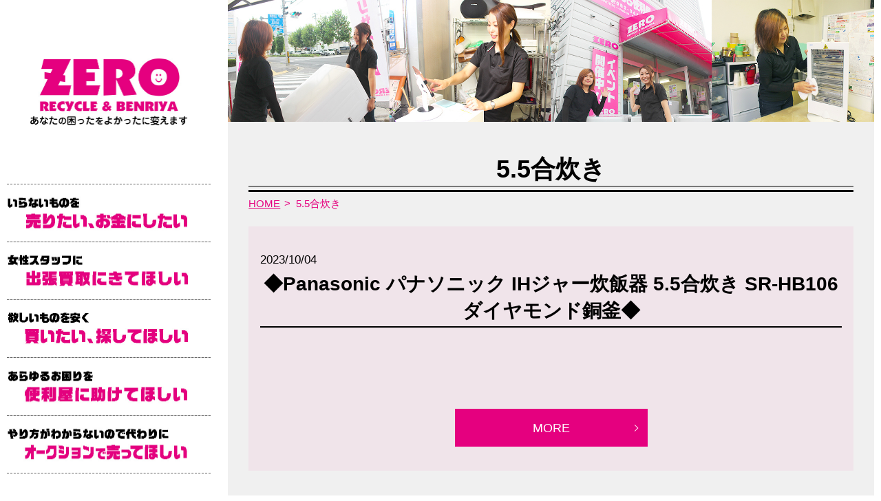

--- FILE ---
content_type: text/html; charset=UTF-8
request_url: https://www.zero-recycle-benriya.jp/tag/5-5%E5%90%88%E7%82%8A%E3%81%8D
body_size: 7018
content:

<!DOCTYPE HTML>
<html lang="ja">
<head prefix="og: http://ogp.me/ns# fb: http://ogp.me/ns/fb# article: http://ogp.me/ns/article#">
  <meta charset="utf-8">
  <meta http-equiv="X-UA-Compatible" content="IE=edge,chrome=1">
  <meta name="viewport" content="width=device-width, initial-scale=1">
  <title>5.5合炊き</title>

		<!-- All in One SEO 4.5.1.1 - aioseo.com -->
		<meta name="robots" content="max-image-preview:large" />
		<link rel="canonical" href="https://www.zero-recycle-benriya.jp/tag/5-5%E5%90%88%E7%82%8A%E3%81%8D" />
		<meta name="generator" content="All in One SEO (AIOSEO) 4.5.1.1" />
		<script type="application/ld+json" class="aioseo-schema">
			{"@context":"https:\/\/schema.org","@graph":[{"@type":"BreadcrumbList","@id":"https:\/\/www.zero-recycle-benriya.jp\/tag\/5-5%E5%90%88%E7%82%8A%E3%81%8D#breadcrumblist","itemListElement":[{"@type":"ListItem","@id":"https:\/\/www.zero-recycle-benriya.jp\/#listItem","position":1,"name":"\u5bb6","item":"https:\/\/www.zero-recycle-benriya.jp\/","nextItem":"https:\/\/www.zero-recycle-benriya.jp\/tag\/5-5%e5%90%88%e7%82%8a%e3%81%8d#listItem"},{"@type":"ListItem","@id":"https:\/\/www.zero-recycle-benriya.jp\/tag\/5-5%e5%90%88%e7%82%8a%e3%81%8d#listItem","position":2,"name":"5.5\u5408\u708a\u304d","previousItem":"https:\/\/www.zero-recycle-benriya.jp\/#listItem"}]},{"@type":"CollectionPage","@id":"https:\/\/www.zero-recycle-benriya.jp\/tag\/5-5%E5%90%88%E7%82%8A%E3%81%8D#collectionpage","url":"https:\/\/www.zero-recycle-benriya.jp\/tag\/5-5%E5%90%88%E7%82%8A%E3%81%8D","name":"5.5\u5408\u708a\u304d","inLanguage":"ja","isPartOf":{"@id":"https:\/\/www.zero-recycle-benriya.jp\/#website"},"breadcrumb":{"@id":"https:\/\/www.zero-recycle-benriya.jp\/tag\/5-5%E5%90%88%E7%82%8A%E3%81%8D#breadcrumblist"}},{"@type":"Organization","@id":"https:\/\/www.zero-recycle-benriya.jp\/#organization","name":"\u30ea\u30b5\u30a4\u30af\u30eb\u30b7\u30e7\u30c3\u30d7ZERO\uff08\u30bc\u30ed\uff09","url":"https:\/\/www.zero-recycle-benriya.jp\/"},{"@type":"WebSite","@id":"https:\/\/www.zero-recycle-benriya.jp\/#website","url":"https:\/\/www.zero-recycle-benriya.jp\/","name":"\u30ea\u30b5\u30a4\u30af\u30eb\u30b7\u30e7\u30c3\u30d7ZERO\uff08\u30bc\u30ed\uff09","description":"\u3042\u306a\u305f\u306e\u56f0\u3063\u305f\u3092\u3088\u304b\u3063\u305f\u306b\u5909\u3048\u307e\u3059","inLanguage":"ja","publisher":{"@id":"https:\/\/www.zero-recycle-benriya.jp\/#organization"}}]}
		</script>
		<!-- All in One SEO -->

<link rel="alternate" type="application/rss+xml" title="リサイクルショップZERO（ゼロ） &raquo; 5.5合炊き タグのフィード" href="https://www.zero-recycle-benriya.jp/tag/5-5%e5%90%88%e7%82%8a%e3%81%8d/feed" />
<link rel='stylesheet' id='wp-block-library-css' href='https://www.zero-recycle-benriya.jp/wp-includes/css/dist/block-library/style.min.css?ver=6.4.7' type='text/css' media='all' />
<style id='classic-theme-styles-inline-css' type='text/css'>
/*! This file is auto-generated */
.wp-block-button__link{color:#fff;background-color:#32373c;border-radius:9999px;box-shadow:none;text-decoration:none;padding:calc(.667em + 2px) calc(1.333em + 2px);font-size:1.125em}.wp-block-file__button{background:#32373c;color:#fff;text-decoration:none}
</style>
<style id='global-styles-inline-css' type='text/css'>
body{--wp--preset--color--black: #000000;--wp--preset--color--cyan-bluish-gray: #abb8c3;--wp--preset--color--white: #ffffff;--wp--preset--color--pale-pink: #f78da7;--wp--preset--color--vivid-red: #cf2e2e;--wp--preset--color--luminous-vivid-orange: #ff6900;--wp--preset--color--luminous-vivid-amber: #fcb900;--wp--preset--color--light-green-cyan: #7bdcb5;--wp--preset--color--vivid-green-cyan: #00d084;--wp--preset--color--pale-cyan-blue: #8ed1fc;--wp--preset--color--vivid-cyan-blue: #0693e3;--wp--preset--color--vivid-purple: #9b51e0;--wp--preset--gradient--vivid-cyan-blue-to-vivid-purple: linear-gradient(135deg,rgba(6,147,227,1) 0%,rgb(155,81,224) 100%);--wp--preset--gradient--light-green-cyan-to-vivid-green-cyan: linear-gradient(135deg,rgb(122,220,180) 0%,rgb(0,208,130) 100%);--wp--preset--gradient--luminous-vivid-amber-to-luminous-vivid-orange: linear-gradient(135deg,rgba(252,185,0,1) 0%,rgba(255,105,0,1) 100%);--wp--preset--gradient--luminous-vivid-orange-to-vivid-red: linear-gradient(135deg,rgba(255,105,0,1) 0%,rgb(207,46,46) 100%);--wp--preset--gradient--very-light-gray-to-cyan-bluish-gray: linear-gradient(135deg,rgb(238,238,238) 0%,rgb(169,184,195) 100%);--wp--preset--gradient--cool-to-warm-spectrum: linear-gradient(135deg,rgb(74,234,220) 0%,rgb(151,120,209) 20%,rgb(207,42,186) 40%,rgb(238,44,130) 60%,rgb(251,105,98) 80%,rgb(254,248,76) 100%);--wp--preset--gradient--blush-light-purple: linear-gradient(135deg,rgb(255,206,236) 0%,rgb(152,150,240) 100%);--wp--preset--gradient--blush-bordeaux: linear-gradient(135deg,rgb(254,205,165) 0%,rgb(254,45,45) 50%,rgb(107,0,62) 100%);--wp--preset--gradient--luminous-dusk: linear-gradient(135deg,rgb(255,203,112) 0%,rgb(199,81,192) 50%,rgb(65,88,208) 100%);--wp--preset--gradient--pale-ocean: linear-gradient(135deg,rgb(255,245,203) 0%,rgb(182,227,212) 50%,rgb(51,167,181) 100%);--wp--preset--gradient--electric-grass: linear-gradient(135deg,rgb(202,248,128) 0%,rgb(113,206,126) 100%);--wp--preset--gradient--midnight: linear-gradient(135deg,rgb(2,3,129) 0%,rgb(40,116,252) 100%);--wp--preset--font-size--small: 13px;--wp--preset--font-size--medium: 20px;--wp--preset--font-size--large: 36px;--wp--preset--font-size--x-large: 42px;--wp--preset--spacing--20: 0.44rem;--wp--preset--spacing--30: 0.67rem;--wp--preset--spacing--40: 1rem;--wp--preset--spacing--50: 1.5rem;--wp--preset--spacing--60: 2.25rem;--wp--preset--spacing--70: 3.38rem;--wp--preset--spacing--80: 5.06rem;--wp--preset--shadow--natural: 6px 6px 9px rgba(0, 0, 0, 0.2);--wp--preset--shadow--deep: 12px 12px 50px rgba(0, 0, 0, 0.4);--wp--preset--shadow--sharp: 6px 6px 0px rgba(0, 0, 0, 0.2);--wp--preset--shadow--outlined: 6px 6px 0px -3px rgba(255, 255, 255, 1), 6px 6px rgba(0, 0, 0, 1);--wp--preset--shadow--crisp: 6px 6px 0px rgba(0, 0, 0, 1);}:where(.is-layout-flex){gap: 0.5em;}:where(.is-layout-grid){gap: 0.5em;}body .is-layout-flow > .alignleft{float: left;margin-inline-start: 0;margin-inline-end: 2em;}body .is-layout-flow > .alignright{float: right;margin-inline-start: 2em;margin-inline-end: 0;}body .is-layout-flow > .aligncenter{margin-left: auto !important;margin-right: auto !important;}body .is-layout-constrained > .alignleft{float: left;margin-inline-start: 0;margin-inline-end: 2em;}body .is-layout-constrained > .alignright{float: right;margin-inline-start: 2em;margin-inline-end: 0;}body .is-layout-constrained > .aligncenter{margin-left: auto !important;margin-right: auto !important;}body .is-layout-constrained > :where(:not(.alignleft):not(.alignright):not(.alignfull)){max-width: var(--wp--style--global--content-size);margin-left: auto !important;margin-right: auto !important;}body .is-layout-constrained > .alignwide{max-width: var(--wp--style--global--wide-size);}body .is-layout-flex{display: flex;}body .is-layout-flex{flex-wrap: wrap;align-items: center;}body .is-layout-flex > *{margin: 0;}body .is-layout-grid{display: grid;}body .is-layout-grid > *{margin: 0;}:where(.wp-block-columns.is-layout-flex){gap: 2em;}:where(.wp-block-columns.is-layout-grid){gap: 2em;}:where(.wp-block-post-template.is-layout-flex){gap: 1.25em;}:where(.wp-block-post-template.is-layout-grid){gap: 1.25em;}.has-black-color{color: var(--wp--preset--color--black) !important;}.has-cyan-bluish-gray-color{color: var(--wp--preset--color--cyan-bluish-gray) !important;}.has-white-color{color: var(--wp--preset--color--white) !important;}.has-pale-pink-color{color: var(--wp--preset--color--pale-pink) !important;}.has-vivid-red-color{color: var(--wp--preset--color--vivid-red) !important;}.has-luminous-vivid-orange-color{color: var(--wp--preset--color--luminous-vivid-orange) !important;}.has-luminous-vivid-amber-color{color: var(--wp--preset--color--luminous-vivid-amber) !important;}.has-light-green-cyan-color{color: var(--wp--preset--color--light-green-cyan) !important;}.has-vivid-green-cyan-color{color: var(--wp--preset--color--vivid-green-cyan) !important;}.has-pale-cyan-blue-color{color: var(--wp--preset--color--pale-cyan-blue) !important;}.has-vivid-cyan-blue-color{color: var(--wp--preset--color--vivid-cyan-blue) !important;}.has-vivid-purple-color{color: var(--wp--preset--color--vivid-purple) !important;}.has-black-background-color{background-color: var(--wp--preset--color--black) !important;}.has-cyan-bluish-gray-background-color{background-color: var(--wp--preset--color--cyan-bluish-gray) !important;}.has-white-background-color{background-color: var(--wp--preset--color--white) !important;}.has-pale-pink-background-color{background-color: var(--wp--preset--color--pale-pink) !important;}.has-vivid-red-background-color{background-color: var(--wp--preset--color--vivid-red) !important;}.has-luminous-vivid-orange-background-color{background-color: var(--wp--preset--color--luminous-vivid-orange) !important;}.has-luminous-vivid-amber-background-color{background-color: var(--wp--preset--color--luminous-vivid-amber) !important;}.has-light-green-cyan-background-color{background-color: var(--wp--preset--color--light-green-cyan) !important;}.has-vivid-green-cyan-background-color{background-color: var(--wp--preset--color--vivid-green-cyan) !important;}.has-pale-cyan-blue-background-color{background-color: var(--wp--preset--color--pale-cyan-blue) !important;}.has-vivid-cyan-blue-background-color{background-color: var(--wp--preset--color--vivid-cyan-blue) !important;}.has-vivid-purple-background-color{background-color: var(--wp--preset--color--vivid-purple) !important;}.has-black-border-color{border-color: var(--wp--preset--color--black) !important;}.has-cyan-bluish-gray-border-color{border-color: var(--wp--preset--color--cyan-bluish-gray) !important;}.has-white-border-color{border-color: var(--wp--preset--color--white) !important;}.has-pale-pink-border-color{border-color: var(--wp--preset--color--pale-pink) !important;}.has-vivid-red-border-color{border-color: var(--wp--preset--color--vivid-red) !important;}.has-luminous-vivid-orange-border-color{border-color: var(--wp--preset--color--luminous-vivid-orange) !important;}.has-luminous-vivid-amber-border-color{border-color: var(--wp--preset--color--luminous-vivid-amber) !important;}.has-light-green-cyan-border-color{border-color: var(--wp--preset--color--light-green-cyan) !important;}.has-vivid-green-cyan-border-color{border-color: var(--wp--preset--color--vivid-green-cyan) !important;}.has-pale-cyan-blue-border-color{border-color: var(--wp--preset--color--pale-cyan-blue) !important;}.has-vivid-cyan-blue-border-color{border-color: var(--wp--preset--color--vivid-cyan-blue) !important;}.has-vivid-purple-border-color{border-color: var(--wp--preset--color--vivid-purple) !important;}.has-vivid-cyan-blue-to-vivid-purple-gradient-background{background: var(--wp--preset--gradient--vivid-cyan-blue-to-vivid-purple) !important;}.has-light-green-cyan-to-vivid-green-cyan-gradient-background{background: var(--wp--preset--gradient--light-green-cyan-to-vivid-green-cyan) !important;}.has-luminous-vivid-amber-to-luminous-vivid-orange-gradient-background{background: var(--wp--preset--gradient--luminous-vivid-amber-to-luminous-vivid-orange) !important;}.has-luminous-vivid-orange-to-vivid-red-gradient-background{background: var(--wp--preset--gradient--luminous-vivid-orange-to-vivid-red) !important;}.has-very-light-gray-to-cyan-bluish-gray-gradient-background{background: var(--wp--preset--gradient--very-light-gray-to-cyan-bluish-gray) !important;}.has-cool-to-warm-spectrum-gradient-background{background: var(--wp--preset--gradient--cool-to-warm-spectrum) !important;}.has-blush-light-purple-gradient-background{background: var(--wp--preset--gradient--blush-light-purple) !important;}.has-blush-bordeaux-gradient-background{background: var(--wp--preset--gradient--blush-bordeaux) !important;}.has-luminous-dusk-gradient-background{background: var(--wp--preset--gradient--luminous-dusk) !important;}.has-pale-ocean-gradient-background{background: var(--wp--preset--gradient--pale-ocean) !important;}.has-electric-grass-gradient-background{background: var(--wp--preset--gradient--electric-grass) !important;}.has-midnight-gradient-background{background: var(--wp--preset--gradient--midnight) !important;}.has-small-font-size{font-size: var(--wp--preset--font-size--small) !important;}.has-medium-font-size{font-size: var(--wp--preset--font-size--medium) !important;}.has-large-font-size{font-size: var(--wp--preset--font-size--large) !important;}.has-x-large-font-size{font-size: var(--wp--preset--font-size--x-large) !important;}
.wp-block-navigation a:where(:not(.wp-element-button)){color: inherit;}
:where(.wp-block-post-template.is-layout-flex){gap: 1.25em;}:where(.wp-block-post-template.is-layout-grid){gap: 1.25em;}
:where(.wp-block-columns.is-layout-flex){gap: 2em;}:where(.wp-block-columns.is-layout-grid){gap: 2em;}
.wp-block-pullquote{font-size: 1.5em;line-height: 1.6;}
</style>
<link rel='stylesheet' id='contact-form-7-css' href='https://www.zero-recycle-benriya.jp/wp-content/plugins/contact-form-7/includes/css/styles.css?ver=5.8.3' type='text/css' media='all' />
<script type="text/javascript" src="https://www.zero-recycle-benriya.jp/wp-content/themes/zero-recycle-benriya.jp_theme/assets/js/vendor/jquery.min.js?ver=6.4.7" id="jquery-js"></script>
<style>.gallery .gallery-item img { width: auto; height: auto; }</style>  <link href="https://fonts.googleapis.com/earlyaccess/notosansjapanese.css" rel="stylesheet" />
  <link href="https://www.zero-recycle-benriya.jp/wp-content/themes/zero-recycle-benriya.jp_theme/assets/css/main.css?1769904749" rel="stylesheet" >
<!-- Global site tag (gtag.js) - Google Ads: 728533486 -->
<script async src="https://www.googletagmanager.com/gtag/js?id=AW-728533486"></script>
<script>
  window.dataLayer = window.dataLayer || [];
  function gtag(){dataLayer.push(arguments);}
  gtag('js', new Date());

  gtag('config', 'AW-728533486');
</script>
  <script src="https://www.zero-recycle-benriya.jp/wp-content/themes/zero-recycle-benriya.jp_theme/assets/js/vendor/respond.min.js"></script>
  <script type="application/ld+json">
  {
    "@context": "http://schema.org",
    "@type": "BreadcrumbList",
    "itemListElement":
    [
      {
      "@type": "ListItem",
      "position": 1,
      "item":
      {
        "@id": "https://www.zero-recycle-benriya.jp/",
        "name": "リサイクルショップZERO（ゼロ）"
      }
    },
{
      "@type": "ListItem",
      "position": 2,
      "item":
      {
        "@id": "https://www.zero-recycle-benriya.jp/tag/5-5%E5%90%88%E7%82%8A%E3%81%8D/",
        "name": "◆Panasonic パナソニック IHジャー炊飯器 5.5合炊き SR-HB106 ダイヤモンド銅釜◆"
      }
    }    ]
  }
  </script>


  <script type="application/ld+json">
  {
    "@context": "http://schema.org/",
    "@type": "LocalBusiness",
    "name": "ZERO",
    "address": "〒732-0055 広島県広島市東区東蟹屋町16-41",
    "telephone": "082-264-1000",
    "faxNumber": "082-264-1000",
    "url": "https://www.zero-recycle-benriya.jp",
    "email": "info@zero-recycle-benriya.jp",
    "image": "https://www.zero-recycle-benriya.jp/wp-content/uploads/logo_ogp.jpg",
    "logo": "https://www.zero-recycle-benriya.jp/wp-content/uploads/logo_org.png"
  }
  </script>
</head>
<body class="scrollTop">
  <div id="fb-root"></div>
  <script>(function(d, s, id) {
    var js, fjs = d.getElementsByTagName(s)[0];
    if (d.getElementById(id)) return;
    js = d.createElement(s); js.id = id;
    js.src = 'https://connect.facebook.net/ja_JP/sdk.js#xfbml=1&version=v2.12';
    fjs.parentNode.insertBefore(js, fjs);
  }(document, 'script', 'facebook-jssdk'));</script>

  <header>
    <div class="primary_header">
      <div class="container">
        <div class="row">
                    <div class="title">
                          <a href="https://www.zero-recycle-benriya.jp/">
                <img src="/wp-content/uploads/logo.jpg" alt="リサイクルショップZERO（ゼロ）">

              </a>
                      </div>
          <div class="hdr_info_wrap">
            <div class="hdr_info"><img src="/wp-content/uploads/sp-header-tel.jpg" alt="電話 082-264-1000　営業時間10:00から18:00　定休日 日曜・祝日"></div>
          </div>
        </div>
      </div>
      <nav class="global_nav"><ul><li><a href="https://www.zero-recycle-benriya.jp/about/recycle"><img src="/wp-content/uploads/spMenu01.jpg" alt="いらないものを　売りたい、お金にしたい"></a></li>
<li><a href="https://www.zero-recycle-benriya.jp/about/recycle/visit"><img src="/wp-content/uploads/spMenu02.jpg" alt="いらないものを　売りたい、お金にしたい"></a></li>
<li><a href="https://www.zero-recycle-benriya.jp/about/recycle/search"><img src="/wp-content/uploads/spMenu03.jpg" alt="いらないものを　売りたい、お金にしたい"></a></li>
<li><a href="https://www.zero-recycle-benriya.jp/about/benriya"><img src="/wp-content/uploads/spMenu04.jpg" alt="いらないものを　売りたい、お金にしたい"></a></li>
<li><a href="https://www.zero-recycle-benriya.jp/about/auc"><img src="/wp-content/uploads/spMenu05.jpg" alt="いらないものを　売りたい、お金にしたい"></a></li>
<li><a href="https://www.zero-recycle-benriya.jp/about#serviceMenu"><img src="/wp-content/uploads/spMenu06.jpg" alt="いらないものを　売りたい、お金にしたい"></a></li>

          <li class="flexwrap">
          <div class="col"><a href="tel:0822641000"><img src="/wp-content/uploads/sidemenuicon01.jpg" alt="お電話でのお問合せ"></a></div>
          <div class="col"><a href="/about/#access"><img src="/wp-content/uploads/sidemenuicon02.jpg" alt="お店へのアクセス"></a></div></li>
          </ul>
          <div class="menu_icon">
            <a href="#menu"><span>メニュー開閉</span></a>
          </div></nav>    </div>
  </header>

  <main>
            

    <div>
      <div class="container gutters">
        <div class="row reserve">
                    <div class="col span_3 column_sub">
            <div class="sidebar">
  <div class="widget_wrap"><a href="https://www.zero-recycle-benriya.jp"><img width="461" height="196" src="/wp-content/uploads/logo.jpg" class="image wp-image-357  attachment-full size-full" alt="" style="max-width: 100%; height: auto;" decoding="async" loading="lazy" srcset="https://www.zero-recycle-benriya.jp/wp-content/uploads/logo.jpg 461w, https://www.zero-recycle-benriya.jp/wp-content/uploads/logo-300x128.jpg 300w" sizes="(max-width: 461px) 100vw, 461px" /></a></div><div class="widget_text widget_wrap"><div class="textwidget custom-html-widget"><div class="menu-header-container">
    <ul id="menu-header-1" class="menu">
      <li class="menu-item menu-item-type-post_type menu-item-object-page menu-item-281">
        <a href="/about/recycle"><img src="/wp-content/uploads/sidemenu01.jpg" alt="いらないものを　売りたい、お金にしたい"></a>
      </li>
      <li class="menu-item menu-item-type-post_type menu-item-object-page menu-item-281">
        <a href="/about/recycle/visit"><img src="/wp-content/uploads/sidemenu02.jpg" alt="女性スタッフに　出張買取にきてほしい"></a>
      </li>
      <li class="menu-item menu-item-type-post_type menu-item-object-page menu-item-281">
        <a href="/about/recycle/search"><img src="/wp-content/uploads/sidemenu03.jpg" alt="欲しいものを安く　買いたい、探してほしい"></a>
      </li>
      <li class="menu-item menu-item-type-post_type menu-item-object-page menu-item-281">
        <a href="/about/benriya"><img src="/wp-content/uploads/sidemenu04.jpg" alt="あらゆるお困りを　便利屋に助けてほしい"></a>
      </li>
      <li class="menu-item menu-item-type-post_type menu-item-object-page menu-item-281">
        <a href="/about/auc"><img src="/wp-content/uploads/sidemenu05.jpg" alt="やり方がわからないので代わりに　オークションで売ってほしい"></a>
      </li>
    </ul>
  </div></div></div><div class="widget_text widget_wrap"><div class="textwidget custom-html-widget"><div class="widget_wrap sidemenu-inner">
    <div class="row">
      <div class="col span_6">
        <figure>
            <a href="/wp-content/uploads/001.PNG" class="swipebox" rel="gallery-1" title="お電話でのお問合せ">
                <img src="/wp-content/uploads/sidemenuicon01.jpg" alt="お電話でのお問合せ">
              </a>
        </figure>
      </div>
      <div class="col span_6">
        <figure>
          <a href="/about/#access"><img src="/wp-content/uploads/sidemenuicon02.jpg" alt="お店へのアクセス"></a>
        </figure>
      </div>
    </div>
    <div class="row">
      <div class="col span_12">
        <figure>
          <a href="https://line.me/R/ti/p/%40hrk5798j" target="_blank" rel="noopener"><img src="/wp-content/uploads/sidemenuicon03.jpg" alt="カンタンLINE査定"></a>
        </figure>
      </div>
    </div>
    <div class="row">
      <div class="col span_12">
        <figure>
          <a href="/contact/#mail"><img src="/wp-content/uploads/sidemenuicon04.jpg" alt="24時間受付中　メールでお問合せ"></a>
        </figure>
      </div>
    </div>
  </div></div></div><div class="widget_text widget_wrap"><div class="textwidget custom-html-widget"><div class="widget_wrap sidemenu-inner widget_phone">
  <div class="row">
    <div class="col span_12">
      <figure>
        <img src="/wp-content/uploads/teladdress.jpg" alt="082-264-1000 〒732-0055 広島市東区東蟹屋町16-41">
      </figure>
    </div>
  </div>
  <div class="row">
    <div class="col span_12">
      <figure>
        <img src="/wp-content/uploads/open.jpg" alt="OPEN10:00〜18:00 定休日：日曜・祝日">
      </figure>
    </div>
  </div>
</div></div></div><div class="widget_text widget_wrap"><div class="textwidget custom-html-widget"><div class="widget_wrap sidemenu-inner">
  <div class="social flexwrap text-center">
    <a href="https://twitter.com/ZERO_RECYCLE" target="_blank" rel="noopener"><img src="/wp-content/uploads/sns01.jpg" alt="twitter ツイッター"></a>
    <a href="https://www.facebook.com/zero.recycle.benriya" target="_blank" rel="noopener"><img src="/wp-content/uploads/sns02.jpg" alt="facebook フェイスブック"></a>
    <a href="https://line.me/R/ti/p/%40hrk5798j" target="_blank" rel="noopener"><img src="/wp-content/uploads/sns03.jpg" alt="LINE ライン"></a>
    <a href="https://www.instagram.com/zero_recycle_benriya/" target="_blank" rel="noopener"><img src="/wp-content/uploads/sns04.jpg" alt="Instagram インスタグラム"></a>
  </div>
</div></div></div><div class="widget_text widget_wrap"><div class="textwidget custom-html-widget"><div class="widget_wrap sidemenu-inner submenu">
  <div class="row">
    <div class="col span_12">
      <figure>
        <a href="/about/">
          <img src="/wp-content/uploads/submenu01.jpg" alt="お店情報">
        </a>
      </figure>
    </div>
  </div>
  <div class="row">
    <div class="col span_12">
      <figure>
        <a href="/about/#servicesmenu">
          <img src="/wp-content/uploads/submenu02.jpg" alt="サービス一覧">
        </a>
      </figure>
    </div>
  </div>
  <div class="row">
    <div class="col span_12">
      <figure>
        <a href="/about/ownerinfo/">
          <img src="/wp-content/uploads/submenu03.jpg" alt="不動産オーナー様へ">
        </a>
      </figure>
    </div>
  </div>
  <div class="row">
    <div class="col span_12">
      <figure>
        <a href="/category/blog02/">
          <img src="/wp-content/uploads/submenu04.jpg" alt="ブログ">
        </a>
      </figure>
    </div>
  </div>
  <div class="row">
    <div class="col span_12">
      <figure>
        <a href="/about/#access">
          <img src="/wp-content/uploads/submenu05.jpg" alt="アクセス">
        </a>
      </figure>
    </div>
  </div>
  <div class="row">
    <div class="col span_12">
      <figure>
        <a href="/estimate/">
          <img src="/wp-content/uploads/submenu06.jpg" alt="簡単見積もり">
        </a>
      </figure>
    </div>
  </div>
  <div class="row">
    <div class="col span_12">
      <figure>
        <a href="/contact/">
          <img src="/wp-content/uploads/submenu07.jpg" alt="お問い合わせ">
        </a>
      </figure>
    </div>
  </div>
</div></div></div>1</div>
          </div>
          <div class="col span_9 column_main">
            <section class="sec_top-subpage">
              <div class="row">
                <div class="col span_12">
                  <figure>
                    <img src="/wp-content/uploads/subphotogallary.jpg" alt="ZERO recycle &amp; benriya">
                  </figure>
                </div>
              </div>
            </section>

  <h1 class="wow" style="">
            5.5合炊き              </h1>

  
  <div class="bread_wrap">
    <div class="container gutters">
      <div class="row bread">
            <ul class="col span_12">
                <li><a href="https://www.zero-recycle-benriya.jp">HOME</a></li>
                                    <li>5.5合炊き</li>
                            </ul>
        </div>
    </div>
  </div>

                              <article class="row article_list">
        <div class="col span_12">
          <div class="article_date">
            <p>2023/10/04</p>
          </div>
          <h2 class="wow">
            <a href="https://www.zero-recycle-benriya.jp/products/4545">◆Panasonic パナソニック IHジャー炊飯器 5.5合炊き SR-HB106 ダイヤモンド銅釜◆</a>
          </h2>
        </div>
        <div class="col span_12 article_list_content">
                    <div class="article_button">
            <p class="more"><a href="https://www.zero-recycle-benriya.jp/products/4545" class="add_arrow">MORE</a></p>
          </div>
        </div>
      </article>
                    <article class="row article_list">
        <div class="col span_12">
          <div class="article_date">
            <p>2021/01/03</p>
          </div>
          <h2 class="wow">
            <a href="https://www.zero-recycle-benriya.jp/products/1527">◆新品未開封品!! 三菱 IHジャー炊飯器 備長炭 炭炊釜 5.5合炊き NJ-VXA10-R 赤紅玉◆</a>
          </h2>
        </div>
        <div class="col span_12 article_list_content">
                    <div class="article_button">
            <p class="more"><a href="https://www.zero-recycle-benriya.jp/products/1527" class="add_arrow">MORE</a></p>
          </div>
        </div>
      </article>
      
              <!-- <h2>LINEにてお見積り</h2> -->
<div id="footer-line">
  <div id="footer-line-header">
    <figure>
      <img src="/wp-content/uploads/lineh01.jpg" alt="写真を撮って送るだけ！">
      <img src="/wp-content/uploads/lineh02.jpg" alt="かんたんLINE査定">
    </figure>
  </div>
  <div id="footer-line-steps">
    <figure >
      <a href="https://line.me/R/ti/p/%40hrk5798j" target="_blank">
        <img src="/wp-content/uploads/linestep01.jpg" alt="@hrk5798j LINEでZEROをお友達に追加">
      </a>
      <img src="/wp-content/uploads/linestep02.jpg" alt="査定希望の品の写真をLINEでお送りいただき「査定希望」とお伝えください　全体の写真　メーカーや機種番のシール　傷の拡大写真　をお送りいただくとスムーズです！">
      <img src="/wp-content/uploads/linestep03.jpg" alt="査定金額をLINE上でお伝えします">
      <img src="/wp-content/uploads/linestep04.jpg" alt="金額にご納得いただけましたら　店頭、出張、宅配から希望の方法で買い取らせていただきます">
    </figure>
  </div>
</div>
<div class="sec_map pc-only">
  <div class="row shopinfo">
    <div class="col span12">
      <div class="map_container">
        <iframe src="https://www.google.com/maps/embed?pb=!1m14!1m8!1m3!1d6584.455867870795!2d132.485831!3d34.395552!3m2!1i1024!2i768!4f13.1!3m3!1m2!1s0x0%3A0x788f93d849f2c617!2zWkVSTyDjg6rjgrXjgqTjgq_jg6sm5L6_5Yip5bGL!5e0!3m2!1svi!2sjp!4v1551681460154" frameborder="0" style="border:0" allowfullscreen class="googlemap"></iframe>
      </div>
    </div>
  </div>
</div>
<div id="footer-contact" class="sp-only flexwrap">
	<div class="row"><a href="tel:0822641000"><img src="/wp-content/uploads/teladdress.jpg" alt="082-264-1000 〒732-0055 広島市東区東蟹屋町16-41" class="tellink"></a></div>
	<div class="row"><img src="/wp-content/uploads/open.jpg" alt="OPEN10:00～18:00 定休日：日曜・祝日"></div>
</div>
  <footer>    <div class="footer_nav_wrap">
      <div class="container">
        <div class="row">
        <nav class="col span_12 pc-only"><ul><li><a href="https://www.zero-recycle-benriya.jp/about">お店情報</a></li>
<li><a href="https://www.zero-recycle-benriya.jp/about#servicesmenu">サービス一覧</a></li>
<li><a href="https://www.zero-recycle-benriya.jp/about/ownerinfo">不動産オーナー様へ</a></li>
<li><a href="https://www.zero-recycle-benriya.jp/category/blog">ブログ</a></li>
<li><a href="https://www.zero-recycle-benriya.jp/">アクセス</a></li>
<li><a href="https://www.zero-recycle-benriya.jp/estimate">簡単見積もり</a></li>
<li><a href="https://www.zero-recycle-benriya.jp/contact">お問い合わせ</a></li>
</ul></nav>        </div>
      </div>
    </div>
    <div class="footer_copyright_wrap">
      <div class="container">
        <div class="row">
          <div class="col span_12">
            <p>Copyright ©  ZERO リサイクル&便利屋 All rights reserved</p>
          </div>
        </div>
      </div>
    </div>
    <p class="pagetop"><a href="#top"></a></p>
  </footer>

  <script src="https://www.zero-recycle-benriya.jp/wp-content/themes/zero-recycle-benriya.jp_theme/assets/js/vendor/bundle.js"></script>
  <script src="https://www.zero-recycle-benriya.jp/wp-content/themes/zero-recycle-benriya.jp_theme/assets/js/main.js?"></script>

  <script type="text/javascript" src="https://www.zero-recycle-benriya.jp/wp-content/plugins/contact-form-7/includes/swv/js/index.js?ver=5.8.3" id="swv-js"></script>
<script type="text/javascript" id="contact-form-7-js-extra">
/* <![CDATA[ */
var wpcf7 = {"api":{"root":"https:\/\/www.zero-recycle-benriya.jp\/wp-json\/","namespace":"contact-form-7\/v1"}};
/* ]]> */
</script>
<script type="text/javascript" src="https://www.zero-recycle-benriya.jp/wp-content/plugins/contact-form-7/includes/js/index.js?ver=5.8.3" id="contact-form-7-js"></script>
          </div>
                 </div>
      </div>
    </div>

  </main>

      </body>
    </html>
  